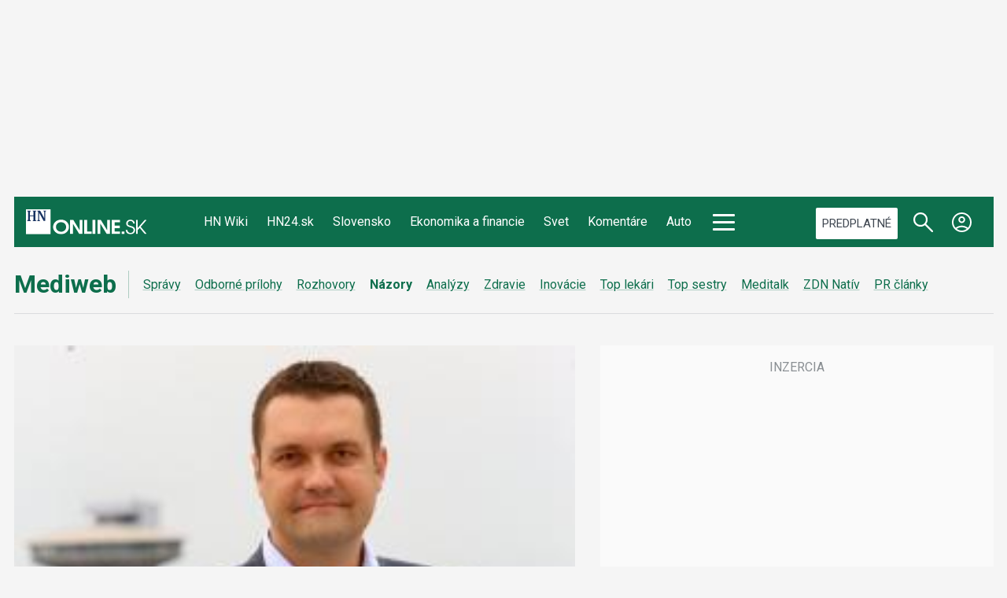

--- FILE ---
content_type: application/javascript
request_url: https://mediweb.hnonline.sk/templates/site/js/ads.js?1768346976
body_size: 3481
content:
var conAdColor = 'color: blue;';
var path = location.pathname;
var arrpath = path.split("/");

var strPathLevel1 = '';
var strPathLevel2 = '';
if (typeof arrpath[1] !== typeof undefined) { strPathLevel1 = arrpath[1]; }
if (typeof arrpath[2] !== typeof undefined) { strPathLevel2 = arrpath[2]; }

if ( (strPathLevel1 == 'finweb') || (strPathLevel2 == 'finweb') ) { siteAds = 'finweb'; }
if ( (strPathLevel1 == 'auto') || (strPathLevel2 == 'auto') ) { siteAds = 'auto'; }
if ( (strPathLevel1 == 'dia') || (strPathLevel2 == 'dia') ) { siteAds = 'dia'; }
if ( (strPathLevel1 == 'komentare') || (strPathLevel2 == 'komentare') ) { siteAds = 'komentare'; }
if ( (strPathLevel1 == 'zdn') || (strPathLevel2 == 'zdn') ) { siteAds = 'mediweb'; }
if ( (strPathLevel1 == 'prakticke-hn') || (strPathLevel2 == 'prakticke-hn') ) { siteAds = 'prakticke-hn'; }
if ( (strPathLevel1 == 'slovensko') || (strPathLevel2 == 'slovensko') ) { siteAds = 'slovensko'; }
if ( (strPathLevel1 == 'sport') || (strPathLevel2 == 'sport') ) { siteAds = 'sport'; }
if ( (strPathLevel1 == 'style') || (strPathLevel2 == 'style') ) { siteAds = 'style'; }
if ( (strPathLevel1 == 'svet') || (strPathLevel2 == 'svet') ) { siteAds = 'svet'; }
if ( (strPathLevel1 == 'rungo')  || (strPathLevel2 == 'rungo') )  { siteAds = 'rungo'; }
if ( (strPathLevel1 == 'news')  || (strPathLevel2 == 'strategie') )  { siteAds = 'strategie'; }
if ( (strPathLevel1 == 'hn24')  || (strPathLevel2 == 'hn24') )  { siteAds = 'hn24'; }
if ( (strPathLevel1 == 'tv') )  { siteAds = 'tv'; }

if ( (strPathLevel1 == 'pr-clanky') ||  (strPathLevel2 == 'pr-clanky') )  { siteAds = 'pr-clanky'; }
if ( (strPathLevel1 == 'hn-nativ')  ||  (strPathLevel2 == 'hn-nativ') )   { siteAds = 'pr-clanky'; }
if ( (strPathLevel1 == 'hn-special') || (strPathLevel2 == 'hn-special') ) { siteAds = 'pr-clanky'; }

if ( (strPathLevel1 == 'focus')  || (strPathLevel2 == 'focus') )  { siteAds = 'magaziny'; }
if ( (strPathLevel1 == 'history')  || (strPathLevel2 == 'history') )  { siteAds = 'magaziny'; }
if ( (strPathLevel1 == 'science')  || (strPathLevel2 == 'science') )  { siteAds = 'magaziny'; }
if ( (strPathLevel1 == 'tema')  || (strPathLevel2 == 'tema') )  { siteAds = 'magaziny'; }
if ( (strPathLevel1 == 'carovne-slovensko')  || (strPathLevel2 == 'carovne-slovensko') )  { siteAds = 'magaziny'; }


if (typeof siteAds === typeof undefined) { siteAds = 'hnonline2'; }

if ( (siteAds == 'hnonline' || siteAds == 'hnonline2') && document.querySelector('.page--item')) {
    siteAds = 'svet';
}
var sampleAds = ( getCookie("ads4" + siteAds) || getCookie("ads4sites") ) ? true : false;       

var itemNoAds = document.body.contains(document.querySelector('.item--no-ads'));                          
var pageNoAds = document.body.contains(document.querySelector('.page--no-ads')); 
var blNoAds = (strPathLevel1 == 'predplatne') ? true : false;
var showAds = (itemNoAds || pageNoAds || blNoAds) ? false : true;

if ( showAds ) {   
    var jsonUrl = "/templates/site/js/ad-" + siteAds + ".json?v205";

    fetch(jsonUrl)
        .then(response => response.json())
        .then(data => {        
            var adMatrixAll = data;
            var adMatrix;

            var adUnits = adMatrixAll.units;

            var adUnitsLength = adUnits.length;

            adPage = "";
            // page: cover, item, or section                
            if (document.querySelector('.page--home')) {
                adPage = "cover";
                adMatrix = adMatrixAll.cover;
            }                
            if (document.querySelector('.page--item')) {
                adPage = "item";
                adMatrix = adMatrixAll.item;
            }
            if (document.querySelector('.page--user')) {
                adPage = "section";
                adMatrix = adMatrixAll.section;
            }   
            if (document.querySelector('.page--tag')) {
                adPage = "section";
                adMatrix = adMatrixAll.section;
            }               
            if (document.querySelector('.page--item.itemView--gallery')) {
                adPage = "gallery";
                adMatrix = adMatrixAll.gallery;
            } 
            if (document.querySelector('.page--enigma')) {
                adPage = "kvizy";
                adMatrix = adMatrixAll.kvizy;
            }
            if (document.querySelector('.brand_elections_2022')) {
                adPage = "volby";
                adMatrix = adMatrixAll.volby;
            }
            if (document.querySelector('.brand_elections_2023')) {
                adPage = "volby2023";
                adMatrix = adMatrixAll.volby2023;
            }
            if (document.querySelector('.brand_elections_2024')) {
                adPage = "volby2023";
                adMatrix = adMatrixAll.volby2023;
            }        
            if (adPage == "") {
                adPage = "section";
                adMatrix = adMatrixAll.section;
            }


            //var adMyMasterID = adMatrixAll.myMaster;            
            var adMyMasterID = adMatrix[0].myMaster; 
            console.log("%c Ads::::: json = " + siteAds +  ", page = " + adPage + ', pathLevel1=' + strPathLevel1 + ', pathLevel2=' + strPathLevel2, conAdColor);
            console.log("%c Ads::::: AdOcean masterID = " + adMyMasterID, conAdColor);

            var selExcerpt = '';
            if (document.querySelector(".itemFullText > .excerpt")) {
                selExcerpt = '> .excerpt ';
            }

            if (adPage === "item") {
                var nParagraphs = document.querySelectorAll(".itemFullText " + selExcerpt + " > p").length;
                var nBRs = document.querySelectorAll(".itemFullText " + selExcerpt + " > br").length;
                console.log('%c Item:::: paragraphs = ' + nParagraphs + ', br = ' + nBRs, conAdColor);
            }

            //resWidth = jQuery(window).width();  
            resWidth = document.documentElement.clientWidth;                      
            // res:  ld,   md,  pt,  lm,  pm, sm
            // bp: 1280, 1024, 768, 480, 320,  0
            console.log ("%c Ads::::: page width = "+resWidth+"px", conAdColor );

            adRes = "";
            if (adRes == "" && resWidth >= 1280) adRes = "ld";
            if (adRes == "" && resWidth >= 1024) adRes = "md";
            if (adRes == "" && resWidth >= 768) adRes = "pt";
            if (adRes == "" && resWidth >= 480) adRes = "lm";
            if (adRes == "" && resWidth >= 320) adRes = "pm";
            if (adRes == "") adRes = "sm";

            ads = adMatrix.length;
            for (i = 1; i < ads; i++) { // 0 is for myMasterID
                var adPos = adMatrix[i].ad;
                if ( (adPos[adRes] !== undefined) && (adPos[adRes] !== "") ) {

                    var strAdPos = String(adPos.pos);

                    var adPosDiv = strAdPos;
                    var adDiv, adScript;
                    var adPositionFound;
                    var adUnit;
                    var adUnitFound;

                    if ( strAdPos.indexOf("_wall") === -1) {
                        if (adPos.sfx === undefined) {
                            adPosDiv += "_top";                                                        
                        } else {
                            adPosDiv += "_bottom";                                                        
                        }                            
                    }

                    var positionShort = adPosDiv.replace("position_", "ad: ").replace("_top", "").replace("_bottom", "");

                    adPositionFound = false;
                    adUnitFound = false; 
                    // find unit in json units
                    for (var p = 0; p < adUnitsLength; p++) {
                        if (adUnits[p].unit.name == adPos[adRes]) {
                            adUnit = adUnits[p].unit;
                            adUnitFound = true;
                        }
                    }

                    if (sampleAds) {
                        var dummyRes;
                        try {
                            dummyRes = resWidth >= 1024 ? adUnit.size : '300x250';
                        } catch (error) {
                            dummyRes = '300x250';                        
                        }                    
                        adDiv = "<div class='ad--align ad--loaded ad--sample'></div>";    
                        adScript = "console.log('%c Ads::::: page="+adPage+", res = "+adRes+", position="+positionShort+", id=" + adPos[adRes] + " -> added', '" + conAdColor + "');";
                    } else {
                        // adocean
                        if (adUnitFound) {
                            var adDivID = adUnit.id; 

                            adDiv = "";    
                            if ( (siteAds != 'svetevity') ) {                    
                                //adDiv += "<div class='ad--info'>" + adUnit.name + " / " + adDivID + "</div>";                        
                            }
                            adDiv += "<div id='" + adDivID + "' class='ad--align ad--pos'></div>";                          

                            adScript = "";                        
                            adScript += "console.log('%c Ads::::: page = "+adPage+", res = "+adRes+", position = "+positionShort+", name = " + adUnit.name + ", id = " + adDivID + " -> added', '" + conAdColor + "');";
                            adScript += "\r\nado.slave('" + adDivID + "', { myMaster: '" + adMyMasterID + "' });"; 
                        
                        }   
                        // dfp                
                        /*if (adUnitFound) {
                            var gptad = 'div-gpt-ad-';

                            var adDivID = gptad + adUnit.id; 
                            adDiv = "<div id='" + adDivID + "' class='ad--align'></div>";
                            adScript = "console.log('%c Ads::::: page = "+adPage+", res = "+adRes+", position = "+positionShort+", name = " + adUnit.name + ", id = " + adDivID + " -> added', '" + conAdColor + "');";
                            adScript = adScript+"googletag.cmd.push(function () { googletag.display('" + adDivID + "'); });"; 
                        }*/
                    }   

                    if ( (strAdPos == "position_item_center_01") || (strAdPos == "position_item_center_02") || (strAdPos == "position_item_center_03") || (strAdPos == "position_item_center_04") || (strAdPos == "position_item_center_05") ) {
                        if (document.querySelectorAll(".item--no-inline-ads").length === 0) {

                            // ad inside item fulltext, add position first
                        adDiv = "<div class='item__ad-center " + adPosDiv + "'>" + adDiv + "</div>";
                        var strEl = '';
                                                
                            if (nBRs > 0 ) {
                                strEl = '.itemFullText ' + selExcerpt + '> br';                                        
                            }
                            if (nParagraphs > 0) { 
                                strEl = '.itemFullText ' + selExcerpt + '> p';                                        
                            }
                            if (strEl != '') {                                 
                                /*
                                if (strAdPos == "position_item_center_01") {
                                    adPositionFound = true;          
                                    var elFullText = document.getElementsByClassName('itemFullText')[0];
                                    elFullText.insertAdjacentHTML('afterBegin', adDiv);                                                                      
                                 }
                                */

                                if ((nParagraphs > 1) && (strAdPos == "position_item_center_01") ) {
                                    adPositionFound = true;
                                    if (document.querySelector(strEl + ":nth-of-type(2)")){
                                        document.querySelector(strEl + ":nth-of-type(2)").insertAdjacentHTML("afterbegin", adDiv);                                    
                                    }
                                } 
                                if (document.querySelector('.site--brainee')) {
                                    if ((nParagraphs > 5) && (strAdPos == "position_item_center_02") ) {
                                        adPositionFound = true;  
                                        if (document.querySelector(strEl + ":nth-of-type(5)")){
                                            document.querySelector(strEl + ":nth-of-type(5)").insertAdjacentHTML("afterbegin", adDiv);                                    
                                        }
                                    } 
                                } else {
                                    if ((nParagraphs > 4) && (strAdPos == "position_item_center_02") ) {
                                        adPositionFound = true;   
                                        if (document.querySelector(strEl + ":nth-of-type(4)")){
                                            document.querySelector(strEl + ":nth-of-type(4)").insertAdjacentHTML("afterbegin", adDiv);                                    
                                        }
                                    } 
                                }
                            }
                        }
                    } else {
                        // ad on predefined position
                        if (document.querySelector("." + adPosDiv)) {
                            document.querySelector("." + adPosDiv).insertAdjacentHTML("afterbegin", adDiv);                                    
                        }
                        adPositionFound = true;                                            
                    }

                    if (adUnitFound && adPositionFound) { 
                        var adScriptElement = document.createElement("script");
                        adScriptElement.text = adScript;
                        if (document.querySelector("." + adPosDiv + " .ad--pos")) {
                            document.querySelector("." + adPosDiv + " .ad--pos").appendChild(adScriptElement);
                        }
                    }

                    if (sampleAds) {
                        var sampleimg = document.createElement("img");
                        sampleimg.className = "sample-ad-image";
                        sampleimg.src = "https://placehold.jp/24/dceefe/191970/" + dummyRes + ".png?text=" + positionShort + "&css=%7B%22boxrder%22%3A%22%201px%20solid%20black%22%7D";
                        document.querySelector("." + adPosDiv + " div").appendChild(sampleimg);
                    }
                }
            }

        })
    .catch(error => console.log("%c Ads::::: json error / " + error, conAdColor))
    .finally(() => AdFilled());        
} else {
    console.log("%c Ads::::: Show no ads on this page", conAdColor);
}


var adsTagged = false;
const adSizesObserver = new ResizeObserver( function(adPositions) {
    try {
    adPositions.forEach( function(adPosition) {
        var positionName = adPosition.target.className;
        positionName = positionName.replace("item__ad-center ", "");
        //console.log("%c OBS::::: " + positionName + " = " + adPosition.contentRect.width + " x " + adPosition.contentRect.height, "color: gray;");
        if  (adPosition.contentRect.height > 35) {
            adPosition.target.classList.add("item__ad-center--filled");
            if (document.querySelector('.site--hnonline2')) {
                /*if (adPosition.target.querySelector('.item__ad-center--border-top') == null) {
                    adPosition.target.insertAdjacentHTML('afterBegin', '<div class="item__ad-center--border-top"><div class="item__ad-center--label">' + adOverText + '</div></div>'); 
                }           
                if (adPosition.target.querySelector('.item__ad-center--border-bottom') == null) {            
                    adPosition.target.insertAdjacentHTML('beforeEnd', '<div class="item__ad-center--border-bottom"></div>');              
                } */ 
            } else {
                if (adPosition.target.querySelector('.item__ad-center--border-top') == null) {
                    var adOverText = 'Reklama';
                    adPosition.target.insertAdjacentHTML('afterBegin', '<div class="item__ad-center--border-top"><div class="item__ad-center--label">' + adOverText + '</div></div>'); 
                }           
                if (adPosition.target.querySelector('.item__ad-center--border-bottom') == null) {            
                    adPosition.target.insertAdjacentHTML('beforeEnd', '<div class="item__ad-center--border-bottom"></div>');              
                }                
            }

        } else {
            adPosition.target.classList.remove("item__ad-center--filled");
        }
    });
    } catch(err) {
        console.log ("%c CMS::::: " + err.message, "color: #000066");	
    }                      
});            

function TagAdsWithBorder() {
    try {
    if (document.querySelectorAll(".itemView").length > 0) {
    //console.log("%c OBS::::: TagAdsWithBorder", "color: gray;");                     
    if (!adsTagged) {
        var breakOnItemOnSMDNRes = document.querySelectorAll(":scope .item__body .position_item_break_01_top");
        if (breakOnItemOnSMDNRes.length > 0) {
            console.log("%c OBS::::: breakOnItemOnSMDNRes Found", "color: gray;");                                                          
            breakOnItemOnSMDNRes[0].classList.add("item__ad-center");
        }                    
        if (document.querySelectorAll(".item__ad-center").length > 0) {
            setTimeout(function() {
                var adPositions = document.querySelectorAll(".item__ad-center");                            
                adPositions.forEach(function(adPosition) {
                    console.log("%c OBS::::: " + adPosition.classList, "color: gray;");
                    adSizesObserver.observe(adPosition);
                });
                adsTagged = true;                                                        
            }, 500);
        } else {
            setTimeout(TagAdsWithBorder, 750);
        }
    }
    }
    } catch(err) {
        console.log ("%c CMS::::: " + err.message, "color: #000066");	
    }                   
 }

 TagAdsWithBorder();

// detect blocking ads
var e = document.createElement('div');
e.id = 'BlockingAds';
e.style.display = 'none';
document.body.appendChild(e);

const AdFilledObserver = new ResizeObserver( function(adPositions) {
    try {
        adPositions.forEach( function(adPosition) {
            if  (adPosition.contentRect.height > 35) {
                adPosition.target.parentNode.classList.add("ad--filled");
            } else {
                adPosition.target.parentNode.classList.remove("ad--filled");
            }
        });
    } catch(err) {
        console.log ("%c CMS::::: " + err.message, "color: #000066");	
    }                      
});  

function AdFilled() {
    try {
        var adsOnSite = document.querySelectorAll(".ad--align");
        adsOnSite.forEach(function(adPosition) {
            AdFilledObserver.observe(adPosition);
        });
    } catch(err) {
        console.log ("%c CMS::::: " + err.message, "color: #000066");	
    }                   
 } 

--- FILE ---
content_type: application/javascript
request_url: https://mediweb.hnonline.sk/templates/site/js/embeds.js?1748492978
body_size: 891
content:
function executeEmbedScripts2 () {
    var embedScripts = document.createElement('div');
    embedScripts.className = 'embed-scripts';

    var instagramMedia = document.querySelector('.instagram-media');
    if (instagramMedia) {
        var script = document.createElement('script');
        script.setAttribute('src',"//www.instagram.com/embed.js");
        script.setAttribute("async", "");
        //embedScripts.appendChild(script);
    }

    var twitterEmbed = document.querySelector('.se-embed--twitter');
    if (twitterEmbed) {
        var script = document.createElement('script');
        script.setAttribute('src',"https://platform.twitter.com/widgets.js");
        script.setAttribute("async", "");
        embedScripts.appendChild(script);
    }

    var vimeoEmbed = document.querySelector('.se-embed--vimeo');
    if (vimeoEmbed) {
        var script = document.createElement('script');
        script.setAttribute('src',"https://player.vimeo.com/api/player.js");
        script.setAttribute("async", "");
        embedScripts.appendChild(script);
    }

    var apesterEmbed = document.querySelector('.se-embed--apester');
    if (apesterEmbed) {
        var script = document.createElement('script');
        script.setAttribute('src',"https://static.apester.com/js/sdk/latest/apester-sdk.js");
        script.setAttribute("async", "");
        embedScripts.appendChild(script);
    }    

    var playbuzEmbed = document.querySelector('.se-embed--playbuzz');
    if (playbuzEmbed) { 
        (function(d,s,id){
          var js,fjs=d.getElementsByTagName(s)[0];
          if(d.getElementById(id))return;
          js=d.createElement(s);
          js.id=id;
          js.src='https://embed.playbuzz.com/sdk.js';
          fjs.parentNode.insertBefore(js,fjs);
          }(document,'script','playbuzz-sdk')
        );
    }

    var geniallyEmbed = document.querySelector('.container-wrapper-genially');
    if (geniallyEmbed) { 
        (function (d) { var js, id = "genially-embed-js", ref = d.getElementsByTagName("script")[0]; if (d.getElementById(id)) { return; } js = d.createElement("script"); js.id = id; js.async = true; js.src = "https://view.genial.ly/static/embed/embed.js"; ref.parentNode.insertBefore(js, ref); }(document));    
    }

    var tiktokEmbed = document.querySelector('.tiktok-embed');
    if (tiktokEmbed) {
        var script = document.createElement('script');
        script.setAttribute('src',"https://www.tiktok.com/embed.js");
        script.setAttribute("async", "");
        embedScripts.appendChild(script);
    }    

    document.body.appendChild(embedScripts);

    var datawrapperScriptElement = document.createElement("script");
    datawrapperScriptElement.text = '!function(){"use strict";window.addEventListener("message",(function(a){if(void 0!==a.data["datawrapper-height"]){var e=document.querySelectorAll("iframe");for(var t in a.data["datawrapper-height"])for(var r,i=0;r=e[i];i++)if(r.contentWindow===a.source){var d=a.data["datawrapper-height"][t]+"px";r.style.height=d}}}))}();';
    if (document.querySelector('.itemFullText') && document.querySelector('.se-embed--datawrapper')) {
        document.querySelector('.itemFullText').appendChild(datawrapperScriptElement);
    }

    videosAspectRatio2(videoSelector);
    videosAspectRatio2(previewVideoSelector);

    console.log('PhotoswipeGalleries');
    try { photoswipeEmbedGalleries();
    } catch (ex) { /*console.log(ex)*/ };

    try { photoswipeRelatedGalleries();
    } catch (ex) { /*console.log(ex)*/ };      

    console.log('EmbedArticleImages');  
    try { //embedArticleImage();            
    } catch (ex) { /*console.log(ex)*/ }; 

    console.log('photoswipeEmbedImage');  
    try { if (typeof photoswipeEmbedImage === "function") { photoswipeEmbedImage(); }           
    } catch (ex) { /*console.log(ex)*/ }; 
    
    console.log('VastVideoObserver');
    try { vastYoutubeVideosInitObserver(); } catch (ex) { /*console.log(ex);*/ }
    try { vastMafraVideosInitObserver(); } catch (ex) { /*console.log(ex);*/ }                                
}

function videosAspectRatio2(mySelector) {
  console.log('videosAspectRatio2', mySelector);
  var $allVideos = document.querySelectorAll(mySelector);
  $allVideos.forEach(video => {

    if (!Number.isNaN(video.style.height / video.style.width)) {
        console.log('videosAspectRatio2', video.style.height / video.style.width);
        video.setAttribute('data-aspectRatio', video.style.height / video.style.width);
        video.removeAttribute('height');
        video.removeAttribute('width');
    }
  });
}

function getCookie2(cname) {
  var name = cname + "=";
  var ca = document.cookie.split(';');
  for(var i = 0; i < ca.length; i++) {
      var c = ca[i];
      while (c.charAt(0) == ' ') {
          c = c.substring(1);
      }
      if (c.indexOf(name) == 0) {
          return c.substring(name.length, c.length);
      }
  }
  return "";
}